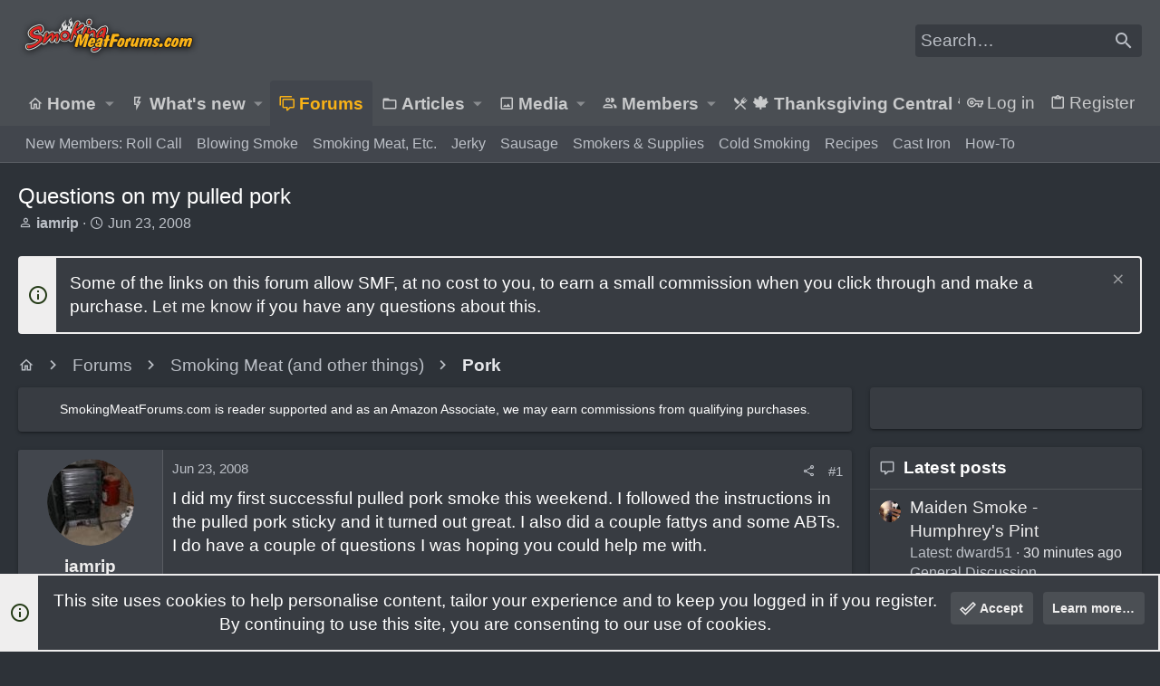

--- FILE ---
content_type: text/html; charset=utf-8
request_url: https://www.google.com/recaptcha/api2/aframe
body_size: 267
content:
<!DOCTYPE HTML><html><head><meta http-equiv="content-type" content="text/html; charset=UTF-8"></head><body><script nonce="rrIjjXSEEdwHYQbNp19Big">/** Anti-fraud and anti-abuse applications only. See google.com/recaptcha */ try{var clients={'sodar':'https://pagead2.googlesyndication.com/pagead/sodar?'};window.addEventListener("message",function(a){try{if(a.source===window.parent){var b=JSON.parse(a.data);var c=clients[b['id']];if(c){var d=document.createElement('img');d.src=c+b['params']+'&rc='+(localStorage.getItem("rc::a")?sessionStorage.getItem("rc::b"):"");window.document.body.appendChild(d);sessionStorage.setItem("rc::e",parseInt(sessionStorage.getItem("rc::e")||0)+1);localStorage.setItem("rc::h",'1769057213553');}}}catch(b){}});window.parent.postMessage("_grecaptcha_ready", "*");}catch(b){}</script></body></html>

--- FILE ---
content_type: text/html
request_url: https://api.intentiq.com/profiles_engine/ProfilesEngineServlet?at=39&mi=10&dpi=936734067&pt=17&dpn=1&iiqidtype=2&iiqpcid=801caafd-ce2b-4689-a232-932f1bc50d35&iiqpciddate=1769057214699&pcid=f1b2241b-2259-4121-b2e2-48d10a8f4259&idtype=3&gdpr=0&japs=false&jaesc=0&jafc=0&jaensc=0&jsver=0.33&testGroup=A&source=pbjs&ABTestingConfigurationSource=group&abtg=A&vrref=https%3A%2F%2Fwww.smokingmeatforums.com
body_size: 53
content:
{"abPercentage":97,"adt":1,"ct":2,"isOptedOut":false,"data":{"eids":[]},"dbsaved":"false","ls":true,"cttl":86400000,"abTestUuid":"g_57de5c44-8aa8-46a1-b388-f7cab0754c27","tc":9,"sid":-2105513164}

--- FILE ---
content_type: text/plain; charset=UTF-8
request_url: https://at.teads.tv/fpc?analytics_tag_id=PUB_17002&tfpvi=&gdpr_consent=&gdpr_status=22&gdpr_reason=220&ccpa_consent=&sv=prebid-v1
body_size: 56
content:
NDc3MDRlZDUtYmUwNy00NmVmLThiZTgtOGMxNTRiYjBlYjg1IzUtNQ==

--- FILE ---
content_type: text/plain
request_url: https://rtb.openx.net/openrtbb/prebidjs
body_size: -86
content:
{"id":"5fa12cc6-4dca-4100-8c76-6b98d4647038","nbr":0}

--- FILE ---
content_type: text/plain
request_url: https://rtb.openx.net/openrtbb/prebidjs
body_size: -231
content:
{"id":"383c27c3-126e-46ec-9fea-632f46c97894","nbr":0}